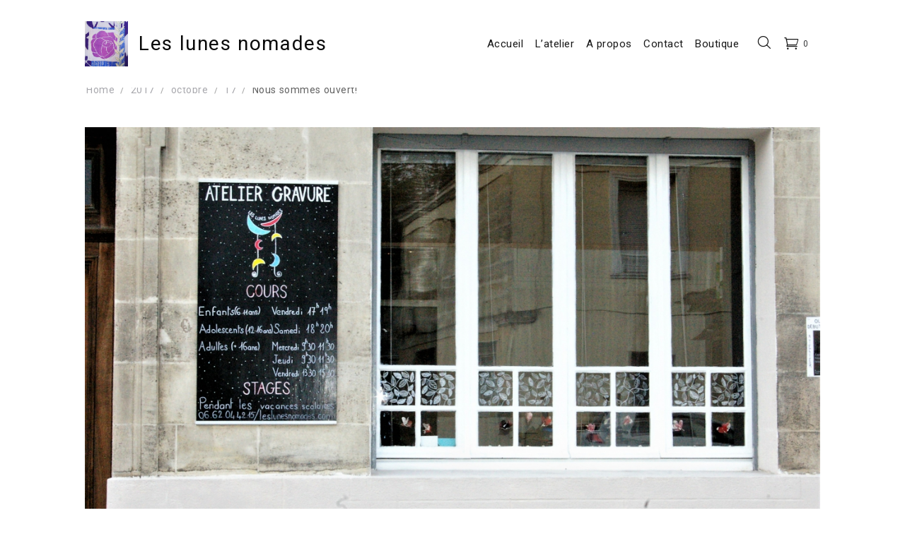

--- FILE ---
content_type: text/html; charset=UTF-8
request_url: http://leslunesnomades.fr/2017/10/17/clean-office-desk/
body_size: 10348
content:
<!doctype html>
<html lang="fr-FR">
<head>
	<meta charset="UTF-8">
	<meta name="viewport" content="width=device-width, initial-scale=1">
	<link rel="profile" href="https://gmpg.org/xfn/11">

	<title>Nous sommes ouvert! &#8211; Les lunes nomades</title>
<meta name='robots' content='max-image-preview:large' />
<link rel='dns-prefetch' href='//fonts.googleapis.com' />
<link rel="alternate" type="application/rss+xml" title="Les lunes nomades &raquo; Flux" href="https://leslunesnomades.fr/feed/" />
<link rel="alternate" type="application/rss+xml" title="Les lunes nomades &raquo; Flux des commentaires" href="https://leslunesnomades.fr/comments/feed/" />
<link rel="alternate" type="application/rss+xml" title="Les lunes nomades &raquo; Nous sommes ouvert! Flux des commentaires" href="https://leslunesnomades.fr/2017/10/17/clean-office-desk/feed/" />
<link rel="alternate" title="oEmbed (JSON)" type="application/json+oembed" href="https://leslunesnomades.fr/wp-json/oembed/1.0/embed?url=https%3A%2F%2Fleslunesnomades.fr%2F2017%2F10%2F17%2Fclean-office-desk%2F" />
<link rel="alternate" title="oEmbed (XML)" type="text/xml+oembed" href="https://leslunesnomades.fr/wp-json/oembed/1.0/embed?url=https%3A%2F%2Fleslunesnomades.fr%2F2017%2F10%2F17%2Fclean-office-desk%2F&#038;format=xml" />
<style id='wp-img-auto-sizes-contain-inline-css' type='text/css'>
img:is([sizes=auto i],[sizes^="auto," i]){contain-intrinsic-size:3000px 1500px}
/*# sourceURL=wp-img-auto-sizes-contain-inline-css */
</style>
<style id='wp-emoji-styles-inline-css' type='text/css'>

	img.wp-smiley, img.emoji {
		display: inline !important;
		border: none !important;
		box-shadow: none !important;
		height: 1em !important;
		width: 1em !important;
		margin: 0 0.07em !important;
		vertical-align: -0.1em !important;
		background: none !important;
		padding: 0 !important;
	}
/*# sourceURL=wp-emoji-styles-inline-css */
</style>
<link rel='stylesheet' id='wp-block-library-css' href='http://leslunesnomades.fr/wp-includes/css/dist/block-library/style.min.css?ver=6.9' type='text/css' media='all' />
<style id='global-styles-inline-css' type='text/css'>
:root{--wp--preset--aspect-ratio--square: 1;--wp--preset--aspect-ratio--4-3: 4/3;--wp--preset--aspect-ratio--3-4: 3/4;--wp--preset--aspect-ratio--3-2: 3/2;--wp--preset--aspect-ratio--2-3: 2/3;--wp--preset--aspect-ratio--16-9: 16/9;--wp--preset--aspect-ratio--9-16: 9/16;--wp--preset--color--black: #000000;--wp--preset--color--cyan-bluish-gray: #abb8c3;--wp--preset--color--white: #ffffff;--wp--preset--color--pale-pink: #f78da7;--wp--preset--color--vivid-red: #cf2e2e;--wp--preset--color--luminous-vivid-orange: #ff6900;--wp--preset--color--luminous-vivid-amber: #fcb900;--wp--preset--color--light-green-cyan: #7bdcb5;--wp--preset--color--vivid-green-cyan: #00d084;--wp--preset--color--pale-cyan-blue: #8ed1fc;--wp--preset--color--vivid-cyan-blue: #0693e3;--wp--preset--color--vivid-purple: #9b51e0;--wp--preset--gradient--vivid-cyan-blue-to-vivid-purple: linear-gradient(135deg,rgb(6,147,227) 0%,rgb(155,81,224) 100%);--wp--preset--gradient--light-green-cyan-to-vivid-green-cyan: linear-gradient(135deg,rgb(122,220,180) 0%,rgb(0,208,130) 100%);--wp--preset--gradient--luminous-vivid-amber-to-luminous-vivid-orange: linear-gradient(135deg,rgb(252,185,0) 0%,rgb(255,105,0) 100%);--wp--preset--gradient--luminous-vivid-orange-to-vivid-red: linear-gradient(135deg,rgb(255,105,0) 0%,rgb(207,46,46) 100%);--wp--preset--gradient--very-light-gray-to-cyan-bluish-gray: linear-gradient(135deg,rgb(238,238,238) 0%,rgb(169,184,195) 100%);--wp--preset--gradient--cool-to-warm-spectrum: linear-gradient(135deg,rgb(74,234,220) 0%,rgb(151,120,209) 20%,rgb(207,42,186) 40%,rgb(238,44,130) 60%,rgb(251,105,98) 80%,rgb(254,248,76) 100%);--wp--preset--gradient--blush-light-purple: linear-gradient(135deg,rgb(255,206,236) 0%,rgb(152,150,240) 100%);--wp--preset--gradient--blush-bordeaux: linear-gradient(135deg,rgb(254,205,165) 0%,rgb(254,45,45) 50%,rgb(107,0,62) 100%);--wp--preset--gradient--luminous-dusk: linear-gradient(135deg,rgb(255,203,112) 0%,rgb(199,81,192) 50%,rgb(65,88,208) 100%);--wp--preset--gradient--pale-ocean: linear-gradient(135deg,rgb(255,245,203) 0%,rgb(182,227,212) 50%,rgb(51,167,181) 100%);--wp--preset--gradient--electric-grass: linear-gradient(135deg,rgb(202,248,128) 0%,rgb(113,206,126) 100%);--wp--preset--gradient--midnight: linear-gradient(135deg,rgb(2,3,129) 0%,rgb(40,116,252) 100%);--wp--preset--font-size--small: 13px;--wp--preset--font-size--medium: 20px;--wp--preset--font-size--large: 36px;--wp--preset--font-size--x-large: 42px;--wp--preset--spacing--20: 0.44rem;--wp--preset--spacing--30: 0.67rem;--wp--preset--spacing--40: 1rem;--wp--preset--spacing--50: 1.5rem;--wp--preset--spacing--60: 2.25rem;--wp--preset--spacing--70: 3.38rem;--wp--preset--spacing--80: 5.06rem;--wp--preset--shadow--natural: 6px 6px 9px rgba(0, 0, 0, 0.2);--wp--preset--shadow--deep: 12px 12px 50px rgba(0, 0, 0, 0.4);--wp--preset--shadow--sharp: 6px 6px 0px rgba(0, 0, 0, 0.2);--wp--preset--shadow--outlined: 6px 6px 0px -3px rgb(255, 255, 255), 6px 6px rgb(0, 0, 0);--wp--preset--shadow--crisp: 6px 6px 0px rgb(0, 0, 0);}:where(.is-layout-flex){gap: 0.5em;}:where(.is-layout-grid){gap: 0.5em;}body .is-layout-flex{display: flex;}.is-layout-flex{flex-wrap: wrap;align-items: center;}.is-layout-flex > :is(*, div){margin: 0;}body .is-layout-grid{display: grid;}.is-layout-grid > :is(*, div){margin: 0;}:where(.wp-block-columns.is-layout-flex){gap: 2em;}:where(.wp-block-columns.is-layout-grid){gap: 2em;}:where(.wp-block-post-template.is-layout-flex){gap: 1.25em;}:where(.wp-block-post-template.is-layout-grid){gap: 1.25em;}.has-black-color{color: var(--wp--preset--color--black) !important;}.has-cyan-bluish-gray-color{color: var(--wp--preset--color--cyan-bluish-gray) !important;}.has-white-color{color: var(--wp--preset--color--white) !important;}.has-pale-pink-color{color: var(--wp--preset--color--pale-pink) !important;}.has-vivid-red-color{color: var(--wp--preset--color--vivid-red) !important;}.has-luminous-vivid-orange-color{color: var(--wp--preset--color--luminous-vivid-orange) !important;}.has-luminous-vivid-amber-color{color: var(--wp--preset--color--luminous-vivid-amber) !important;}.has-light-green-cyan-color{color: var(--wp--preset--color--light-green-cyan) !important;}.has-vivid-green-cyan-color{color: var(--wp--preset--color--vivid-green-cyan) !important;}.has-pale-cyan-blue-color{color: var(--wp--preset--color--pale-cyan-blue) !important;}.has-vivid-cyan-blue-color{color: var(--wp--preset--color--vivid-cyan-blue) !important;}.has-vivid-purple-color{color: var(--wp--preset--color--vivid-purple) !important;}.has-black-background-color{background-color: var(--wp--preset--color--black) !important;}.has-cyan-bluish-gray-background-color{background-color: var(--wp--preset--color--cyan-bluish-gray) !important;}.has-white-background-color{background-color: var(--wp--preset--color--white) !important;}.has-pale-pink-background-color{background-color: var(--wp--preset--color--pale-pink) !important;}.has-vivid-red-background-color{background-color: var(--wp--preset--color--vivid-red) !important;}.has-luminous-vivid-orange-background-color{background-color: var(--wp--preset--color--luminous-vivid-orange) !important;}.has-luminous-vivid-amber-background-color{background-color: var(--wp--preset--color--luminous-vivid-amber) !important;}.has-light-green-cyan-background-color{background-color: var(--wp--preset--color--light-green-cyan) !important;}.has-vivid-green-cyan-background-color{background-color: var(--wp--preset--color--vivid-green-cyan) !important;}.has-pale-cyan-blue-background-color{background-color: var(--wp--preset--color--pale-cyan-blue) !important;}.has-vivid-cyan-blue-background-color{background-color: var(--wp--preset--color--vivid-cyan-blue) !important;}.has-vivid-purple-background-color{background-color: var(--wp--preset--color--vivid-purple) !important;}.has-black-border-color{border-color: var(--wp--preset--color--black) !important;}.has-cyan-bluish-gray-border-color{border-color: var(--wp--preset--color--cyan-bluish-gray) !important;}.has-white-border-color{border-color: var(--wp--preset--color--white) !important;}.has-pale-pink-border-color{border-color: var(--wp--preset--color--pale-pink) !important;}.has-vivid-red-border-color{border-color: var(--wp--preset--color--vivid-red) !important;}.has-luminous-vivid-orange-border-color{border-color: var(--wp--preset--color--luminous-vivid-orange) !important;}.has-luminous-vivid-amber-border-color{border-color: var(--wp--preset--color--luminous-vivid-amber) !important;}.has-light-green-cyan-border-color{border-color: var(--wp--preset--color--light-green-cyan) !important;}.has-vivid-green-cyan-border-color{border-color: var(--wp--preset--color--vivid-green-cyan) !important;}.has-pale-cyan-blue-border-color{border-color: var(--wp--preset--color--pale-cyan-blue) !important;}.has-vivid-cyan-blue-border-color{border-color: var(--wp--preset--color--vivid-cyan-blue) !important;}.has-vivid-purple-border-color{border-color: var(--wp--preset--color--vivid-purple) !important;}.has-vivid-cyan-blue-to-vivid-purple-gradient-background{background: var(--wp--preset--gradient--vivid-cyan-blue-to-vivid-purple) !important;}.has-light-green-cyan-to-vivid-green-cyan-gradient-background{background: var(--wp--preset--gradient--light-green-cyan-to-vivid-green-cyan) !important;}.has-luminous-vivid-amber-to-luminous-vivid-orange-gradient-background{background: var(--wp--preset--gradient--luminous-vivid-amber-to-luminous-vivid-orange) !important;}.has-luminous-vivid-orange-to-vivid-red-gradient-background{background: var(--wp--preset--gradient--luminous-vivid-orange-to-vivid-red) !important;}.has-very-light-gray-to-cyan-bluish-gray-gradient-background{background: var(--wp--preset--gradient--very-light-gray-to-cyan-bluish-gray) !important;}.has-cool-to-warm-spectrum-gradient-background{background: var(--wp--preset--gradient--cool-to-warm-spectrum) !important;}.has-blush-light-purple-gradient-background{background: var(--wp--preset--gradient--blush-light-purple) !important;}.has-blush-bordeaux-gradient-background{background: var(--wp--preset--gradient--blush-bordeaux) !important;}.has-luminous-dusk-gradient-background{background: var(--wp--preset--gradient--luminous-dusk) !important;}.has-pale-ocean-gradient-background{background: var(--wp--preset--gradient--pale-ocean) !important;}.has-electric-grass-gradient-background{background: var(--wp--preset--gradient--electric-grass) !important;}.has-midnight-gradient-background{background: var(--wp--preset--gradient--midnight) !important;}.has-small-font-size{font-size: var(--wp--preset--font-size--small) !important;}.has-medium-font-size{font-size: var(--wp--preset--font-size--medium) !important;}.has-large-font-size{font-size: var(--wp--preset--font-size--large) !important;}.has-x-large-font-size{font-size: var(--wp--preset--font-size--x-large) !important;}
/*# sourceURL=global-styles-inline-css */
</style>

<style id='classic-theme-styles-inline-css' type='text/css'>
/*! This file is auto-generated */
.wp-block-button__link{color:#fff;background-color:#32373c;border-radius:9999px;box-shadow:none;text-decoration:none;padding:calc(.667em + 2px) calc(1.333em + 2px);font-size:1.125em}.wp-block-file__button{background:#32373c;color:#fff;text-decoration:none}
/*# sourceURL=/wp-includes/css/classic-themes.min.css */
</style>
<link rel='stylesheet' id='contact-form-7-css' href='http://leslunesnomades.fr/wp-content/plugins/contact-form-7/includes/css/styles.css?ver=5.7.1' type='text/css' media='all' />
<link rel='stylesheet' id='woocommerce-layout-css' href='http://leslunesnomades.fr/wp-content/plugins/woocommerce/assets/css/woocommerce-layout.css?ver=7.2.2' type='text/css' media='all' />
<link rel='stylesheet' id='woocommerce-smallscreen-css' href='http://leslunesnomades.fr/wp-content/plugins/woocommerce/assets/css/woocommerce-smallscreen.css?ver=7.2.2' type='text/css' media='only screen and (max-width: 768px)' />
<link rel='stylesheet' id='woocommerce-general-css' href='http://leslunesnomades.fr/wp-content/plugins/woocommerce/assets/css/woocommerce.css?ver=7.2.2' type='text/css' media='all' />
<style id='woocommerce-inline-inline-css' type='text/css'>
.woocommerce form .form-row .required { visibility: visible; }
/*# sourceURL=woocommerce-inline-inline-css */
</style>
<link rel='stylesheet' id='Roboto-css' href='https://fonts.googleapis.com/css?family=Roboto%3A300%2C400%2C500%2C700%2C900&#038;ver=6.9' type='text/css' media='all' />
<link rel='stylesheet' id='font-awesome-css' href='http://leslunesnomades.fr/wp-content/plugins/elementor/assets/lib/font-awesome/css/font-awesome.min.css?ver=4.7.0' type='text/css' media='all' />
<link rel='stylesheet' id='envy-blog-style-css' href='http://leslunesnomades.fr/wp-content/themes/envy-blog/style.css?ver=6.9' type='text/css' media='all' />
<script type="text/javascript" src="http://leslunesnomades.fr/wp-includes/js/jquery/jquery.min.js?ver=3.7.1" id="jquery-core-js"></script>
<script type="text/javascript" src="http://leslunesnomades.fr/wp-includes/js/jquery/jquery-migrate.min.js?ver=3.4.1" id="jquery-migrate-js"></script>
<link rel="https://api.w.org/" href="https://leslunesnomades.fr/wp-json/" /><link rel="alternate" title="JSON" type="application/json" href="https://leslunesnomades.fr/wp-json/wp/v2/posts/51" /><link rel="EditURI" type="application/rsd+xml" title="RSD" href="https://leslunesnomades.fr/xmlrpc.php?rsd" />
<meta name="generator" content="WordPress 6.9" />
<meta name="generator" content="WooCommerce 7.2.2" />
<link rel="canonical" href="https://leslunesnomades.fr/2017/10/17/clean-office-desk/" />
<link rel='shortlink' href='https://leslunesnomades.fr/?p=51' />
<link rel="pingback" href="http://leslunesnomades.fr/xmlrpc.php">	<noscript><style>.woocommerce-product-gallery{ opacity: 1 !important; }</style></noscript>
	<style type="text/css" id="custom-background-css">
body.custom-background { background-color: #ffffff; }
</style>
	<link rel="icon" href="https://leslunesnomades.fr/wp-content/uploads/2017/12/cropped-logo-3-32x32.png" sizes="32x32" />
<link rel="icon" href="https://leslunesnomades.fr/wp-content/uploads/2017/12/cropped-logo-3-192x192.png" sizes="192x192" />
<link rel="apple-touch-icon" href="https://leslunesnomades.fr/wp-content/uploads/2017/12/cropped-logo-3-180x180.png" />
<meta name="msapplication-TileImage" content="https://leslunesnomades.fr/wp-content/uploads/2017/12/cropped-logo-3-270x270.png" />
		<style type="text/css" id="wp-custom-css">
			.featured-image a.post-format::after {
	display: none !important;
}

.content-holder {
    display: none !important;
}

.sep + span {
	display: none !important;
}		</style>
		<style id="kirki-inline-styles">.site-branding .site-title a{color:#0a0a0a;}.site-branding .site-title a:hover{color:#42414e;}.site-branding p.site-description{color:#828089;}</style></head>

<body class="wp-singular post-template-default single single-post postid-51 single-format-standard custom-background wp-custom-logo wp-embed-responsive wp-theme-envy-blog theme-envy-blog woocommerce-no-js group-blog elementor-default elementor-kit-2185">


<div class="container">
    <div class="row">

        
        <a class="skip-link screen-reader-text" href="#content">Skip to content</a>

        <header class="nav-bar nav-down is-sticky">

            
            <div class="nav-bar-container header-layout-1">

                <div class="site-branding">

            <p class="site-title">
            <a href="https://leslunesnomades.fr/" class="custom-logo-link" rel="home"><img width="740" height="773" src="https://leslunesnomades.fr/wp-content/uploads/2022/06/cropped-IMG_20220424_173004-1.jpg" class="custom-logo" alt="Les lunes nomades" decoding="async" fetchpriority="high" srcset="https://leslunesnomades.fr/wp-content/uploads/2022/06/cropped-IMG_20220424_173004-1.jpg 740w, https://leslunesnomades.fr/wp-content/uploads/2022/06/cropped-IMG_20220424_173004-1-287x300.jpg 287w, https://leslunesnomades.fr/wp-content/uploads/2022/06/cropped-IMG_20220424_173004-1-600x627.jpg 600w" sizes="(max-width: 740px) 100vw, 740px" /></a>
                            <a href="https://leslunesnomades.fr/" rel="home">
                    Les lunes nomades                </a>
                    </p>
    
    </div><!-- .site-branding -->

<div id="site-navigation" class="main-navigation" role="navigation">
    <div class="main-navigation-wrap d-none d-lg-block">
        <div class="menu-main-menu-container"><ul id="menu-main-menu" class="menu"><li id="menu-item-1822" class="menu-item menu-item-type-custom menu-item-object-custom menu-item-1822"><a href="http://leslunesnomades.fr">Accueil</a></li>
<li id="menu-item-1606" class="menu-item menu-item-type-custom menu-item-object-custom menu-item-has-children menu-item-1606"><a>L&rsquo;atelier</a>
<ul class="sub-menu">
	<li id="menu-item-1674" class="menu-item menu-item-type-post_type menu-item-object-page menu-item-1674"><a href="https://leslunesnomades.fr/cours/">Cours</a></li>
	<li id="menu-item-1673" class="menu-item menu-item-type-post_type menu-item-object-page menu-item-1673"><a href="https://leslunesnomades.fr/stages/">Stages</a></li>
	<li id="menu-item-1672" class="menu-item menu-item-type-post_type menu-item-object-page menu-item-1672"><a href="https://leslunesnomades.fr/tarifs/">Tarifs</a></li>
	<li id="menu-item-1671" class="menu-item menu-item-type-post_type menu-item-object-page menu-item-1671"><a href="https://leslunesnomades.fr/techniques/">Techniques</a></li>
	<li id="menu-item-1721" class="menu-item menu-item-type-post_type menu-item-object-page menu-item-1721"><a href="https://leslunesnomades.fr/latelier-en-image/">L&rsquo;atelier en image</a></li>
	<li id="menu-item-1984" class="menu-item menu-item-type-post_type menu-item-object-page menu-item-1984"><a href="https://leslunesnomades.fr/atelier-libre/">Atelier Libre</a></li>
</ul>
</li>
<li id="menu-item-1670" class="menu-item menu-item-type-post_type menu-item-object-page menu-item-1670"><a href="https://leslunesnomades.fr/a-propos/">A propos</a></li>
<li id="menu-item-1649" class="menu-item menu-item-type-post_type menu-item-object-page menu-item-1649"><a href="https://leslunesnomades.fr/contact/">Contact</a></li>
<li id="menu-item-1896" class="menu-item menu-item-type-post_type menu-item-object-page menu-item-1896"><a href="https://leslunesnomades.fr/boutique/">Boutique</a></li>
</ul></div>    </div>

    <div class="main-navigation-wrap main-navigation-sm d-lg-none">
        <div class="menu-main-menu-container"><ul id="menu-main-menu-1" class="menu"><li class="menu-item menu-item-type-custom menu-item-object-custom menu-item-1822"><a href="http://leslunesnomades.fr">Accueil</a></li>
<li class="menu-item menu-item-type-custom menu-item-object-custom menu-item-has-children menu-item-1606"><a>L&rsquo;atelier</a>
<ul class="sub-menu">
	<li class="menu-item menu-item-type-post_type menu-item-object-page menu-item-1674"><a href="https://leslunesnomades.fr/cours/">Cours</a></li>
	<li class="menu-item menu-item-type-post_type menu-item-object-page menu-item-1673"><a href="https://leslunesnomades.fr/stages/">Stages</a></li>
	<li class="menu-item menu-item-type-post_type menu-item-object-page menu-item-1672"><a href="https://leslunesnomades.fr/tarifs/">Tarifs</a></li>
	<li class="menu-item menu-item-type-post_type menu-item-object-page menu-item-1671"><a href="https://leslunesnomades.fr/techniques/">Techniques</a></li>
	<li class="menu-item menu-item-type-post_type menu-item-object-page menu-item-1721"><a href="https://leslunesnomades.fr/latelier-en-image/">L&rsquo;atelier en image</a></li>
	<li class="menu-item menu-item-type-post_type menu-item-object-page menu-item-1984"><a href="https://leslunesnomades.fr/atelier-libre/">Atelier Libre</a></li>
</ul>
</li>
<li class="menu-item menu-item-type-post_type menu-item-object-page menu-item-1670"><a href="https://leslunesnomades.fr/a-propos/">A propos</a></li>
<li class="menu-item menu-item-type-post_type menu-item-object-page menu-item-1649"><a href="https://leslunesnomades.fr/contact/">Contact</a></li>
<li class="menu-item menu-item-type-post_type menu-item-object-page menu-item-1896"><a href="https://leslunesnomades.fr/boutique/">Boutique</a></li>
</ul></div>    </div>

    <div class="nav-bar-extended">
                    <ul>
                <li class="nav-bar-search-icon"><a href="#"><i class="pt-icon-search"></i></a></li>
                                    <li class="nav-bar-cart-icon">
                        <a href="https://leslunesnomades.fr/panier/">
                            <i class="pt-icon-cart"></i>
                            <span class="nav-bar-cart">
                                <span class="nav-bar-cart-value">
                                    0                                </span>
                            </span>
                        </a>

                        <div class="nav-bar-shopping-cart-widget transition-35">
                            <div class="widget woocommerce widget_shopping_cart"><h2 class="widgettitle">Cart</h2><div class="widget_shopping_cart_content"></div></div>                        </div>
                    </li>
                            </ul>
        
        <div class="hamburger-menu hamburger-menu-primary">
            <a href="#">
                <span></span>
                <span></span>
                <span></span>
                <span></span>
            </a>
        </div><!-- .hamburger-menu -->
    </div><!-- .nav-bar-extended -->
    <div class="main-navigation-wrap main-navigation-sm mobile-only">
        <button class="circular-focus screen-reader-text" data-goto=".menu > li:first-child > a">Circular focus</button>
            <div class="menu-main-menu-container"><ul id="menu-main-menu-2" class="menu"><li class="menu-item menu-item-type-custom menu-item-object-custom menu-item-1822"><a href="http://leslunesnomades.fr">Accueil</a></li>
<li class="menu-item menu-item-type-custom menu-item-object-custom menu-item-has-children menu-item-1606"><a>L&rsquo;atelier</a>
<ul class="sub-menu">
	<li class="menu-item menu-item-type-post_type menu-item-object-page menu-item-1674"><a href="https://leslunesnomades.fr/cours/">Cours</a></li>
	<li class="menu-item menu-item-type-post_type menu-item-object-page menu-item-1673"><a href="https://leslunesnomades.fr/stages/">Stages</a></li>
	<li class="menu-item menu-item-type-post_type menu-item-object-page menu-item-1672"><a href="https://leslunesnomades.fr/tarifs/">Tarifs</a></li>
	<li class="menu-item menu-item-type-post_type menu-item-object-page menu-item-1671"><a href="https://leslunesnomades.fr/techniques/">Techniques</a></li>
	<li class="menu-item menu-item-type-post_type menu-item-object-page menu-item-1721"><a href="https://leslunesnomades.fr/latelier-en-image/">L&rsquo;atelier en image</a></li>
	<li class="menu-item menu-item-type-post_type menu-item-object-page menu-item-1984"><a href="https://leslunesnomades.fr/atelier-libre/">Atelier Libre</a></li>
</ul>
</li>
<li class="menu-item menu-item-type-post_type menu-item-object-page menu-item-1670"><a href="https://leslunesnomades.fr/a-propos/">A propos</a></li>
<li class="menu-item menu-item-type-post_type menu-item-object-page menu-item-1649"><a href="https://leslunesnomades.fr/contact/">Contact</a></li>
<li class="menu-item menu-item-type-post_type menu-item-object-page menu-item-1896"><a href="https://leslunesnomades.fr/boutique/">Boutique</a></li>
</ul></div>             <div class="hamburger-menu hamburger-menu-primary always-open">
                <a href="#">
                    <span></span>
                    <span></span>
                    <span></span>
                    <span></span>
                </a>
            </div><!--.hamburger-menu -->
        <button class="circular-focus screen-reader-text" data-goto=".menu > li:first-child > a">Circular focus</button>
    </div>
</div><!-- #site-navigation -->

    <div class="nav-bar-search-wrap transition-5">
        
        <div class="nav-bar-search-holder">
            <button class="circular-focus screen-reader-text" data-goto=".nav-bar-search-close">Circular focus</button>
            <form role="search" method="get" class="search-form" action="https://leslunesnomades.fr/">
				<label>
					<span class="screen-reader-text">Rechercher :</span>
					<input type="search" class="search-field" placeholder="Rechercher…" value="" name="s" />
				</label>
				<input type="submit" class="search-submit" value="Rechercher" />
			</form>            <a class="nav-bar-search-close" href="#"><i class="pt-icon-close transition-5"></i></a>
            <button class="circular-focus screen-reader-text" data-goto=".search-field">Circular focus</button>
        </div><!-- .nav-bar-search-holder -->
    </div><!-- .nav-bar-search-wrap -->

            </div><!-- .nav-bar-container -->
        </header><!-- .nav-bar -->

        <div class="nav-bar-separator"></div><!-- .nab-bar-separator -->
    </div><!-- .row -->

    
<div id="breadcrumb">	
	<div role="navigation" aria-label="Breadcrumbs" class="envy-blog-breadcrumbs breadcrumbs"><ul class="trail-items d-flex flex-wrap align-items-center p-0 mb-0 ml-0 ls-none"><meta name="numberOfItems" content="5" /><meta name="itemListOrder" content="Ascending" /><li class="trail-item trail-begin" typeof="v:Breadcrumb"><a href="https://leslunesnomades.fr/" rel="v:url" property="v:title" rel="v:url" property="v:title">Home</a><meta content="1" /></li><li class="trail-item" typeof="v:Breadcrumb"><a href="https://leslunesnomades.fr/2017/" rel="v:url" property="v:title">2017</a><meta content="2" /></li><li class="trail-item" typeof="v:Breadcrumb"><a href="https://leslunesnomades.fr/2017/10/" rel="v:url" property="v:title">octobre</a><meta content="3" /></li><li class="trail-item" typeof="v:Breadcrumb"><a href="https://leslunesnomades.fr/2017/10/17/" rel="v:url" property="v:title">17</a><meta content="4" /></li><li class="trail-item trail-end" typeof="v:Breadcrumb">Nous sommes ouvert!<meta content="5" /></li></ul></div>	
</div><!-- #breadcrumb --><div id="content" class="site-content">


<div class="row post-layout has-full-width post-layout-1">
    <div id="primary" class="content-area has-full-width">
        <main id="main" class="site-main" role="main">

            
<article id="post-51" class="post-51 post type-post status-publish format-standard has-post-thumbnail hentry category-inspiration content-wrap">
    <div class="post-content align-left">

        
                    <figure class="featured-image order-position order-position-0">
                        <img src="https://leslunesnomades.fr/wp-content/uploads/2017/10/IMGP8915-1200x675.jpg" alt="Nous sommes ouvert!" title="Nous sommes ouvert!" />
                    </figure><!-- .featured-image -->

                    
                    <header class="entry-header order-position order-position-1">
                        <h1 class="entry-title">Nous sommes ouvert!</h1>                    </header><!-- .entry-header -->

                    
                    <div class="entry-meta order-position order-position-2">
                        <span class="posted-date"><label class="date-label">Published on: </label><span class="date-format"><a href="https://leslunesnomades.fr/2017/10/17/clean-office-desk/" rel="bookmark"><time class="entry-date published" datetime="2017-10-17T08:22:11+02:00">17 octobre 2017</time><time class="updated" datetime="2017-12-24T19:39:51+01:00">24 décembre 2017</time></a></span></span><span class="posted-author"><label class="author-label">Author: </label><span class="author vcard"><a class="url fn n" href="https://leslunesnomades.fr/author/leslunesnomades_a/">Leslunesnomades_a</a></span></span><span class="posted-comment"><label class="comment-label">Comment: </label><span class="comment"><a href="https://leslunesnomades.fr/2017/10/17/clean-office-desk/#respond">0</a></span></span>
                    </div><!-- .entry-meta -->

                    
                    <div class="entry-content order-position order-position-3">
                        <p>&nbsp;</p>
<p>&nbsp;</p>
                    </div><!-- .entry-content -->

                    <footer class="entry-footer">


                        <div class="entry-meta">
                            <span class="posted-category"><label class="category-label">Category: </label><span class="cat-links"><a href="https://leslunesnomades.fr/category/inspiration/" rel="category tag">Inspiration</a></span></span><span class="posted-tag"></span>                        </div><!-- .entry-meta -->


                        
                    </footer><!-- .entry-footer -->

                    
        <div class="post-navigation-wrap navigation-layout-2">
            
	<nav class="navigation post-navigation" aria-label="Publications">
		<h2 class="screen-reader-text">Navigation de l’article</h2>
		<div class="nav-links"><div class="nav-previous"><a href="https://leslunesnomades.fr/2017/09/30/lonely-snow-tree/" rel="prev"><span class="screen-reader-text">Previous Post</span><span class="nav-title">Linogravure</span></a></div><div class="nav-next"><a href="https://leslunesnomades.fr/2025/05/27/2344/" rel="next"><span class="screen-reader-text">Next Post</span><span class="nav-title">Article suivant</span></a></div></div>
	</nav>        </div><!-- .post-navigation-wrap -->

    
    </div><!-- .post-content -->
</article><!-- #post- -->

<div id="comments" class="comments-area">

		<div id="respond" class="comment-respond">
		<h3 id="reply-title" class="comment-reply-title">Laisser un commentaire <small><a rel="nofollow" id="cancel-comment-reply-link" href="/2017/10/17/clean-office-desk/#respond" style="display:none;">Annuler la réponse</a></small></h3><p class="must-log-in">Vous devez <a href="https://leslunesnomades.fr/wp-login.php?redirect_to=https%3A%2F%2Fleslunesnomades.fr%2F2017%2F10%2F17%2Fclean-office-desk%2F">vous connecter</a> pour publier un commentaire.</p>	</div><!-- #respond -->
	
</div><!-- #comments -->

        </main><!-- #main -->
    </div><!-- #primary -->

    
</div><!-- .row -->

</div><!-- #content -->

    <footer class="site-footer">

        
                <div class="footer-widgets footer-layout-8">
                    
<div class="footer-col-4">
    <aside id="text-2" class="widget widget_text"><h3 class="widget-title">Les Lunes Nomades</h3>			<div class="textwidget"><p>Notre atelier propose une approche poétique et contemporaine de la gravure. En l’associant à d’autres matières ou techniques les estampes pourront devenir des livres objets.</p>
</div>
		</aside></div><!-- .col-4 -->

<div class="footer-col-4">
    <aside id="media_image-3" class="widget widget_media_image"><img width="225" height="300" src="https://leslunesnomades.fr/wp-content/uploads/2022/06/IMG_20220620_163940-225x300.jpg" class="image wp-image-2088  attachment-medium size-medium" alt="" style="max-width: 100%; height: auto;" decoding="async" loading="lazy" srcset="https://leslunesnomades.fr/wp-content/uploads/2022/06/IMG_20220620_163940-225x300.jpg 225w, https://leslunesnomades.fr/wp-content/uploads/2022/06/IMG_20220620_163940-768x1024.jpg 768w, https://leslunesnomades.fr/wp-content/uploads/2022/06/IMG_20220620_163940-600x800.jpg 600w, https://leslunesnomades.fr/wp-content/uploads/2022/06/IMG_20220620_163940.jpg 900w" sizes="auto, (max-width: 225px) 100vw, 225px" /></aside></div><!-- .col-4 -->

<div class="footer-col-4">
    </div><!-- .col-4 -->

<div class="footer-col-4">
    </div><!-- .col-4 -->
                </div><!-- .footer-widgets -->
                
    <div id="colophon" class="footer-bar align-center has-footer-bar-col-1" role="contentinfo">

        
                <div class="footer-social has-footer-bar-col-1">
                    <div class="widget social-profiles-section">
        <div class="social-profiles-widget">
            
                            <ul>
                    
                            <li><a href="https://www.facebook.com/Les-lunes-nomades-120974578540810/" target="_blank"><i class="fa fa-facebook"></i></a></li>

                                            </ul><!-- .social-profiles -->
                    </div><!-- .social-profiles-sec -->

        </div>                </div><!-- .footer-social -->

            
    </div><!-- #colophon -->


    </footer><!-- .site-footer -->

    
        <div class="back-to-top">
            Revenir en haut        </div><!-- #back-to-top -->

    
</div><!-- .container -->

<script type="speculationrules">
{"prefetch":[{"source":"document","where":{"and":[{"href_matches":"/*"},{"not":{"href_matches":["/wp-*.php","/wp-admin/*","/wp-content/uploads/*","/wp-content/*","/wp-content/plugins/*","/wp-content/themes/envy-blog/*","/*\\?(.+)"]}},{"not":{"selector_matches":"a[rel~=\"nofollow\"]"}},{"not":{"selector_matches":".no-prefetch, .no-prefetch a"}}]},"eagerness":"conservative"}]}
</script>
	<script type="text/javascript">
		(function () {
			var c = document.body.className;
			c = c.replace(/woocommerce-no-js/, 'woocommerce-js');
			document.body.className = c;
		})();
	</script>
	    <script>
        /(trident|msie)/i.test(navigator.userAgent)&&document.getElementById&&window.addEventListener&&window.addEventListener("hashchange",function(){var t,e=location.hash.substring(1);/^[A-z0-9_-]+$/.test(e)&&(t=document.getElementById(e))&&(/^(?:a|select|input|button|textarea)$/i.test(t.tagName)||(t.tabIndex=-1),t.focus())},!1);
    </script>
    <script type="text/javascript" src="http://leslunesnomades.fr/wp-content/plugins/contact-form-7/includes/swv/js/index.js?ver=5.7.1" id="swv-js"></script>
<script type="text/javascript" id="contact-form-7-js-extra">
/* <![CDATA[ */
var wpcf7 = {"api":{"root":"https://leslunesnomades.fr/wp-json/","namespace":"contact-form-7/v1"}};
//# sourceURL=contact-form-7-js-extra
/* ]]> */
</script>
<script type="text/javascript" src="http://leslunesnomades.fr/wp-content/plugins/contact-form-7/includes/js/index.js?ver=5.7.1" id="contact-form-7-js"></script>
<script type="text/javascript" src="http://leslunesnomades.fr/wp-content/plugins/woocommerce/assets/js/jquery-blockui/jquery.blockUI.min.js?ver=2.7.0-wc.7.2.2" id="jquery-blockui-js"></script>
<script type="text/javascript" id="wc-add-to-cart-js-extra">
/* <![CDATA[ */
var wc_add_to_cart_params = {"ajax_url":"/wp-admin/admin-ajax.php","wc_ajax_url":"/?wc-ajax=%%endpoint%%","i18n_view_cart":"View cart","cart_url":"https://leslunesnomades.fr/panier/","is_cart":"","cart_redirect_after_add":"no"};
//# sourceURL=wc-add-to-cart-js-extra
/* ]]> */
</script>
<script type="text/javascript" src="http://leslunesnomades.fr/wp-content/plugins/woocommerce/assets/js/frontend/add-to-cart.min.js?ver=7.2.2" id="wc-add-to-cart-js"></script>
<script type="text/javascript" src="http://leslunesnomades.fr/wp-content/plugins/woocommerce/assets/js/js-cookie/js.cookie.min.js?ver=2.1.4-wc.7.2.2" id="js-cookie-js"></script>
<script type="text/javascript" id="woocommerce-js-extra">
/* <![CDATA[ */
var woocommerce_params = {"ajax_url":"/wp-admin/admin-ajax.php","wc_ajax_url":"/?wc-ajax=%%endpoint%%"};
//# sourceURL=woocommerce-js-extra
/* ]]> */
</script>
<script type="text/javascript" src="http://leslunesnomades.fr/wp-content/plugins/woocommerce/assets/js/frontend/woocommerce.min.js?ver=7.2.2" id="woocommerce-js"></script>
<script type="text/javascript" id="wc-cart-fragments-js-extra">
/* <![CDATA[ */
var wc_cart_fragments_params = {"ajax_url":"/wp-admin/admin-ajax.php","wc_ajax_url":"/?wc-ajax=%%endpoint%%","cart_hash_key":"wc_cart_hash_5f4d2b744285b64072c8700523dd7e46","fragment_name":"wc_fragments_5f4d2b744285b64072c8700523dd7e46","request_timeout":"5000"};
//# sourceURL=wc-cart-fragments-js-extra
/* ]]> */
</script>
<script type="text/javascript" src="http://leslunesnomades.fr/wp-content/plugins/woocommerce/assets/js/frontend/cart-fragments.min.js?ver=7.2.2" id="wc-cart-fragments-js"></script>
<script type="text/javascript" src="http://leslunesnomades.fr/wp-includes/js/imagesloaded.min.js?ver=5.0.0" id="imagesloaded-js"></script>
<script type="text/javascript" src="http://leslunesnomades.fr/wp-includes/js/masonry.min.js?ver=4.2.2" id="masonry-js"></script>
<script type="text/javascript" src="http://leslunesnomades.fr/wp-content/themes/envy-blog/assets/js/theme-custom.min.js?ver=1.4.7" id="envy-blog-custom-js"></script>
<script type="text/javascript" src="http://leslunesnomades.fr/wp-includes/js/comment-reply.min.js?ver=6.9" id="comment-reply-js" async="async" data-wp-strategy="async" fetchpriority="low"></script>
<script id="wp-emoji-settings" type="application/json">
{"baseUrl":"https://s.w.org/images/core/emoji/17.0.2/72x72/","ext":".png","svgUrl":"https://s.w.org/images/core/emoji/17.0.2/svg/","svgExt":".svg","source":{"concatemoji":"http://leslunesnomades.fr/wp-includes/js/wp-emoji-release.min.js?ver=6.9"}}
</script>
<script type="module">
/* <![CDATA[ */
/*! This file is auto-generated */
const a=JSON.parse(document.getElementById("wp-emoji-settings").textContent),o=(window._wpemojiSettings=a,"wpEmojiSettingsSupports"),s=["flag","emoji"];function i(e){try{var t={supportTests:e,timestamp:(new Date).valueOf()};sessionStorage.setItem(o,JSON.stringify(t))}catch(e){}}function c(e,t,n){e.clearRect(0,0,e.canvas.width,e.canvas.height),e.fillText(t,0,0);t=new Uint32Array(e.getImageData(0,0,e.canvas.width,e.canvas.height).data);e.clearRect(0,0,e.canvas.width,e.canvas.height),e.fillText(n,0,0);const a=new Uint32Array(e.getImageData(0,0,e.canvas.width,e.canvas.height).data);return t.every((e,t)=>e===a[t])}function p(e,t){e.clearRect(0,0,e.canvas.width,e.canvas.height),e.fillText(t,0,0);var n=e.getImageData(16,16,1,1);for(let e=0;e<n.data.length;e++)if(0!==n.data[e])return!1;return!0}function u(e,t,n,a){switch(t){case"flag":return n(e,"\ud83c\udff3\ufe0f\u200d\u26a7\ufe0f","\ud83c\udff3\ufe0f\u200b\u26a7\ufe0f")?!1:!n(e,"\ud83c\udde8\ud83c\uddf6","\ud83c\udde8\u200b\ud83c\uddf6")&&!n(e,"\ud83c\udff4\udb40\udc67\udb40\udc62\udb40\udc65\udb40\udc6e\udb40\udc67\udb40\udc7f","\ud83c\udff4\u200b\udb40\udc67\u200b\udb40\udc62\u200b\udb40\udc65\u200b\udb40\udc6e\u200b\udb40\udc67\u200b\udb40\udc7f");case"emoji":return!a(e,"\ud83e\u1fac8")}return!1}function f(e,t,n,a){let r;const o=(r="undefined"!=typeof WorkerGlobalScope&&self instanceof WorkerGlobalScope?new OffscreenCanvas(300,150):document.createElement("canvas")).getContext("2d",{willReadFrequently:!0}),s=(o.textBaseline="top",o.font="600 32px Arial",{});return e.forEach(e=>{s[e]=t(o,e,n,a)}),s}function r(e){var t=document.createElement("script");t.src=e,t.defer=!0,document.head.appendChild(t)}a.supports={everything:!0,everythingExceptFlag:!0},new Promise(t=>{let n=function(){try{var e=JSON.parse(sessionStorage.getItem(o));if("object"==typeof e&&"number"==typeof e.timestamp&&(new Date).valueOf()<e.timestamp+604800&&"object"==typeof e.supportTests)return e.supportTests}catch(e){}return null}();if(!n){if("undefined"!=typeof Worker&&"undefined"!=typeof OffscreenCanvas&&"undefined"!=typeof URL&&URL.createObjectURL&&"undefined"!=typeof Blob)try{var e="postMessage("+f.toString()+"("+[JSON.stringify(s),u.toString(),c.toString(),p.toString()].join(",")+"));",a=new Blob([e],{type:"text/javascript"});const r=new Worker(URL.createObjectURL(a),{name:"wpTestEmojiSupports"});return void(r.onmessage=e=>{i(n=e.data),r.terminate(),t(n)})}catch(e){}i(n=f(s,u,c,p))}t(n)}).then(e=>{for(const n in e)a.supports[n]=e[n],a.supports.everything=a.supports.everything&&a.supports[n],"flag"!==n&&(a.supports.everythingExceptFlag=a.supports.everythingExceptFlag&&a.supports[n]);var t;a.supports.everythingExceptFlag=a.supports.everythingExceptFlag&&!a.supports.flag,a.supports.everything||((t=a.source||{}).concatemoji?r(t.concatemoji):t.wpemoji&&t.twemoji&&(r(t.twemoji),r(t.wpemoji)))});
//# sourceURL=http://leslunesnomades.fr/wp-includes/js/wp-emoji-loader.min.js
/* ]]> */
</script>

</body>
</html>